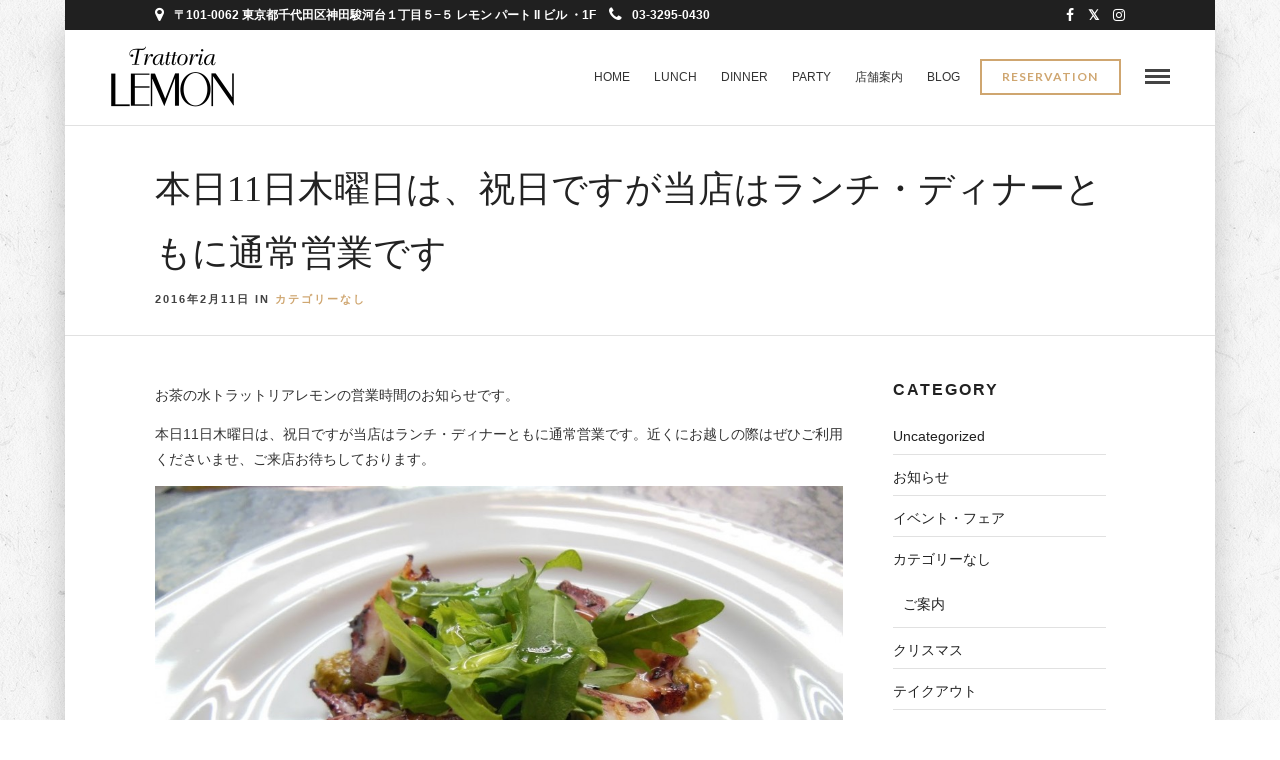

--- FILE ---
content_type: text/html; charset=UTF-8
request_url: https://trattorialemon.jp/2016/02/11/%E6%9C%AC%E6%97%A511%E6%97%A5%E6%9C%A8%E6%9B%9C%E6%97%A5%E3%81%AF%E3%80%81%E7%A5%9D%E6%97%A5%E3%81%A7%E3%81%99%E3%81%8C%E5%BD%93%E5%BA%97%E3%81%AF%E3%83%A9%E3%83%B3%E3%83%81%E3%83%BB%E3%83%87%E3%82%A3/
body_size: 14347
content:
<!DOCTYPE html>
<html lang="ja"
	prefix="og: https://ogp.me/ns#"   data-menu="classicmenu">
<head>
<meta charset="UTF-8" />

<meta name="viewport" content="width=device-width, initial-scale=1, maximum-scale=1" />

<meta name="format-detection" content="telephone=no">

<link rel="profile" href="http://gmpg.org/xfn/11" />
<link rel="pingback" href="https://trattorialemon.jp/xmlrpc.php" />


		<link rel="shortcut icon" href="https://trattorialemon.jp/wp-content/uploads/2017/08/favicon.ico" />
 

<title>本日11日木曜日は、祝日ですが当店はランチ・ディナーともに通常営業です | 御茶ノ水でおいしいワインとイタリア料理を トラットリアレモン</title>

		<!-- All in One SEO 4.1.4.5 -->
		<meta name="description" content="お茶の水トラットリアレモンの営業時間のお知らせです。 本日11日木曜日は、祝日で […]" />
		<meta name="robots" content="max-snippet:-1, max-image-preview:large, max-video-preview:-1" />
		<meta name="google-site-verification" content="NzFLIjWiY9jJENOEoQj8ov286WY2QLBXbd3b3XLLtA8" />
		<meta name="p:domain_verify" content="3083cd5111663ba36f2dcefcb8441698" />
		<link rel="canonical" href="https://trattorialemon.jp/2016/02/11/%e6%9c%ac%e6%97%a511%e6%97%a5%e6%9c%a8%e6%9b%9c%e6%97%a5%e3%81%af%e3%80%81%e7%a5%9d%e6%97%a5%e3%81%a7%e3%81%99%e3%81%8c%e5%bd%93%e5%ba%97%e3%81%af%e3%83%a9%e3%83%b3%e3%83%81%e3%83%bb%e3%83%87%e3%82%a3/" />

		<!-- Google tag (gtag.js) -->
<script async src="https://www.googletagmanager.com/gtag/js?id=G-GX3701NDDJ"></script>
<script>
 window.dataLayer = window.dataLayer || [];
 function gtag(){dataLayer.push(arguments);}
 gtag('js', new Date());

 gtag('config', 'G-GX3701NDDJ');
</script>         
		<meta property="og:locale" content="ja_JP" />
		<meta property="og:site_name" content="トラットリアレモン" />
		<meta property="og:type" content="article" />
		<meta property="og:title" content="本日11日木曜日は、祝日ですが当店はランチ・ディナーともに通常営業です | 御茶ノ水でおいしいワインとイタリア料理を トラットリアレモン" />
		<meta property="og:description" content="お茶の水トラットリアレモンの営業時間のお知らせです。 本日11日木曜日は、祝日で […]" />
		<meta property="og:url" content="https://trattorialemon.jp/2016/02/11/%e6%9c%ac%e6%97%a511%e6%97%a5%e6%9c%a8%e6%9b%9c%e6%97%a5%e3%81%af%e3%80%81%e7%a5%9d%e6%97%a5%e3%81%a7%e3%81%99%e3%81%8c%e5%bd%93%e5%ba%97%e3%81%af%e3%83%a9%e3%83%b3%e3%83%81%e3%83%bb%e3%83%87%e3%82%a3/" />
		<meta property="article:published_time" content="2016-02-10T23:07:21+00:00" />
		<meta property="article:modified_time" content="2016-02-10T23:07:21+00:00" />
		<meta name="twitter:card" content="summary" />
		<meta name="twitter:domain" content="trattorialemon.jp" />
		<meta name="twitter:title" content="本日11日木曜日は、祝日ですが当店はランチ・ディナーともに通常営業です | 御茶ノ水でおいしいワインとイタリア料理を トラットリアレモン" />
		<meta name="twitter:description" content="お茶の水トラットリアレモンの営業時間のお知らせです。 本日11日木曜日は、祝日で […]" />
		<meta name="google" content="nositelinkssearchbox" />
		<script type="application/ld+json" class="aioseo-schema">
			{"@context":"https:\/\/schema.org","@graph":[{"@type":"WebSite","@id":"https:\/\/trattorialemon.jp\/#website","url":"https:\/\/trattorialemon.jp\/","name":"\u5fa1\u8336\u30ce\u6c34\u3067\u304a\u3044\u3057\u3044\u30ef\u30a4\u30f3\u3068\u30a4\u30bf\u30ea\u30a2\u6599\u7406\u3092 \u30c8\u30e9\u30c3\u30c8\u30ea\u30a2\u30ec\u30e2\u30f3","inLanguage":"ja","publisher":{"@id":"https:\/\/trattorialemon.jp\/#organization"}},{"@type":"Organization","@id":"https:\/\/trattorialemon.jp\/#organization","name":"\u5fa1\u8336\u30ce\u6c34\u3067\u304a\u3044\u3057\u3044\u30ef\u30a4\u30f3\u3068\u30a4\u30bf\u30ea\u30a2\u6599\u7406\u3092 \u30c8\u30e9\u30c3\u30c8\u30ea\u30a2\u30ec\u30e2\u30f3","url":"https:\/\/trattorialemon.jp\/"},{"@type":"BreadcrumbList","@id":"https:\/\/trattorialemon.jp\/2016\/02\/11\/%e6%9c%ac%e6%97%a511%e6%97%a5%e6%9c%a8%e6%9b%9c%e6%97%a5%e3%81%af%e3%80%81%e7%a5%9d%e6%97%a5%e3%81%a7%e3%81%99%e3%81%8c%e5%bd%93%e5%ba%97%e3%81%af%e3%83%a9%e3%83%b3%e3%83%81%e3%83%bb%e3%83%87%e3%82%a3\/#breadcrumblist","itemListElement":[{"@type":"ListItem","@id":"https:\/\/trattorialemon.jp\/#listItem","position":1,"item":{"@type":"WebPage","@id":"https:\/\/trattorialemon.jp\/","name":"\u30db\u30fc\u30e0","description":"\u5fa1\u8336\u30ce\u6c34\u306b\u5927\u6b63\u6642\u4ee3\u3088\u308a\u7d9a\u304f\u753b\u6750\u5e97\u300c\u30ec\u30e2\u30f3\u753b\u7fe0\u300d\u306e\u55b6\u3080\u30a4\u30bf\u30ea\u30a2\u30f3\u30ec\u30b9\u30c8\u30e9\u30f3\u3067\u3059\u3002 \u65ec\u306e\u98df\u6750\u3092\u4f7f\u3063\u305f\u3001\u304a\u3059\u3059\u3081\u306e\u30d1\u30b9\u30bf\u3084\u304a\u8089\u30fb\u304a\u9b5a\u6599\u7406\u3092\u3054\u7528\u610f\u3057\u3066\u304a\u308a\u307e\u3059\u3002\u30a4\u30bf\u30ea\u30a2\u30ef\u30a4\u30f3\u3068\u662f\u975e\u3054\u4e00\u7dd2\u306b\u304a\u697d\u3057\u307f\u304f\u3060\u3055\u3044\u3002\u30e9\u30f3\u30c1\u30fb\u30c7\u30a3\u30ca\u30fc\u30fb\u30d0\u30fc\u30eb\u306e\u4ed6\u3001\u3054\u597d\u8a55 \u3044\u305f\u3060\u3044\u3066\u308b\u300c\u30b7\u30a7\u30d5\u30b9\u30da\u30b7\u30e3\u30eb\u30d7\u30e9\u30f3\uff08\u98f2\u307f\u653e\u984c\u4ed8\u304d\uff09\u300d\u306e\u3054\u4e88\u7d04\u3082\u627f\u3063\u3066\u304a\u308a\u307e\u3059\u3002","url":"https:\/\/trattorialemon.jp\/"},"nextItem":"https:\/\/trattorialemon.jp\/2016\/#listItem"},{"@type":"ListItem","@id":"https:\/\/trattorialemon.jp\/2016\/#listItem","position":2,"item":{"@type":"WebPage","@id":"https:\/\/trattorialemon.jp\/2016\/","name":"2016","url":"https:\/\/trattorialemon.jp\/2016\/"},"nextItem":"https:\/\/trattorialemon.jp\/2016\/02\/#listItem","previousItem":"https:\/\/trattorialemon.jp\/#listItem"},{"@type":"ListItem","@id":"https:\/\/trattorialemon.jp\/2016\/02\/#listItem","position":3,"item":{"@type":"WebPage","@id":"https:\/\/trattorialemon.jp\/2016\/02\/","name":"February","url":"https:\/\/trattorialemon.jp\/2016\/02\/"},"nextItem":"https:\/\/trattorialemon.jp\/2016\/02\/11\/#listItem","previousItem":"https:\/\/trattorialemon.jp\/2016\/#listItem"},{"@type":"ListItem","@id":"https:\/\/trattorialemon.jp\/2016\/02\/11\/#listItem","position":4,"item":{"@type":"WebPage","@id":"https:\/\/trattorialemon.jp\/2016\/02\/11\/","name":"10","url":"https:\/\/trattorialemon.jp\/2016\/02\/11\/"},"nextItem":"https:\/\/trattorialemon.jp\/2016\/02\/11\/%e6%9c%ac%e6%97%a511%e6%97%a5%e6%9c%a8%e6%9b%9c%e6%97%a5%e3%81%af%e3%80%81%e7%a5%9d%e6%97%a5%e3%81%a7%e3%81%99%e3%81%8c%e5%bd%93%e5%ba%97%e3%81%af%e3%83%a9%e3%83%b3%e3%83%81%e3%83%bb%e3%83%87%e3%82%a3\/#listItem","previousItem":"https:\/\/trattorialemon.jp\/2016\/02\/#listItem"},{"@type":"ListItem","@id":"https:\/\/trattorialemon.jp\/2016\/02\/11\/%e6%9c%ac%e6%97%a511%e6%97%a5%e6%9c%a8%e6%9b%9c%e6%97%a5%e3%81%af%e3%80%81%e7%a5%9d%e6%97%a5%e3%81%a7%e3%81%99%e3%81%8c%e5%bd%93%e5%ba%97%e3%81%af%e3%83%a9%e3%83%b3%e3%83%81%e3%83%bb%e3%83%87%e3%82%a3\/#listItem","position":5,"item":{"@type":"WebPage","@id":"https:\/\/trattorialemon.jp\/2016\/02\/11\/%e6%9c%ac%e6%97%a511%e6%97%a5%e6%9c%a8%e6%9b%9c%e6%97%a5%e3%81%af%e3%80%81%e7%a5%9d%e6%97%a5%e3%81%a7%e3%81%99%e3%81%8c%e5%bd%93%e5%ba%97%e3%81%af%e3%83%a9%e3%83%b3%e3%83%81%e3%83%bb%e3%83%87%e3%82%a3\/","name":"\u672c\u65e511\u65e5\u6728\u66dc\u65e5\u306f\u3001\u795d\u65e5\u3067\u3059\u304c\u5f53\u5e97\u306f\u30e9\u30f3\u30c1\u30fb\u30c7\u30a3\u30ca\u30fc\u3068\u3082\u306b\u901a\u5e38\u55b6\u696d\u3067\u3059","description":"\u304a\u8336\u306e\u6c34\u30c8\u30e9\u30c3\u30c8\u30ea\u30a2\u30ec\u30e2\u30f3\u306e\u55b6\u696d\u6642\u9593\u306e\u304a\u77e5\u3089\u305b\u3067\u3059\u3002 \u672c\u65e511\u65e5\u6728\u66dc\u65e5\u306f\u3001\u795d\u65e5\u3067 [\u2026]","url":"https:\/\/trattorialemon.jp\/2016\/02\/11\/%e6%9c%ac%e6%97%a511%e6%97%a5%e6%9c%a8%e6%9b%9c%e6%97%a5%e3%81%af%e3%80%81%e7%a5%9d%e6%97%a5%e3%81%a7%e3%81%99%e3%81%8c%e5%bd%93%e5%ba%97%e3%81%af%e3%83%a9%e3%83%b3%e3%83%81%e3%83%bb%e3%83%87%e3%82%a3\/"},"previousItem":"https:\/\/trattorialemon.jp\/2016\/02\/11\/#listItem"}]},{"@type":"Person","@id":"https:\/\/trattorialemon.jp\/author\/lemon\/#author","url":"https:\/\/trattorialemon.jp\/author\/lemon\/","name":"\u30c8\u30e9\u30c3\u30c8\u30ea\u30a2\u30ec\u30e2\u30f3","image":{"@type":"ImageObject","@id":"https:\/\/trattorialemon.jp\/2016\/02\/11\/%e6%9c%ac%e6%97%a511%e6%97%a5%e6%9c%a8%e6%9b%9c%e6%97%a5%e3%81%af%e3%80%81%e7%a5%9d%e6%97%a5%e3%81%a7%e3%81%99%e3%81%8c%e5%bd%93%e5%ba%97%e3%81%af%e3%83%a9%e3%83%b3%e3%83%81%e3%83%bb%e3%83%87%e3%82%a3\/#authorImage","url":"https:\/\/secure.gravatar.com\/avatar\/fe77e9a286d8fb329062e96c7dbeddc3?s=96&d=mm&r=g","width":96,"height":96,"caption":"\u30c8\u30e9\u30c3\u30c8\u30ea\u30a2\u30ec\u30e2\u30f3"}},{"@type":"WebPage","@id":"https:\/\/trattorialemon.jp\/2016\/02\/11\/%e6%9c%ac%e6%97%a511%e6%97%a5%e6%9c%a8%e6%9b%9c%e6%97%a5%e3%81%af%e3%80%81%e7%a5%9d%e6%97%a5%e3%81%a7%e3%81%99%e3%81%8c%e5%bd%93%e5%ba%97%e3%81%af%e3%83%a9%e3%83%b3%e3%83%81%e3%83%bb%e3%83%87%e3%82%a3\/#webpage","url":"https:\/\/trattorialemon.jp\/2016\/02\/11\/%e6%9c%ac%e6%97%a511%e6%97%a5%e6%9c%a8%e6%9b%9c%e6%97%a5%e3%81%af%e3%80%81%e7%a5%9d%e6%97%a5%e3%81%a7%e3%81%99%e3%81%8c%e5%bd%93%e5%ba%97%e3%81%af%e3%83%a9%e3%83%b3%e3%83%81%e3%83%bb%e3%83%87%e3%82%a3\/","name":"\u672c\u65e511\u65e5\u6728\u66dc\u65e5\u306f\u3001\u795d\u65e5\u3067\u3059\u304c\u5f53\u5e97\u306f\u30e9\u30f3\u30c1\u30fb\u30c7\u30a3\u30ca\u30fc\u3068\u3082\u306b\u901a\u5e38\u55b6\u696d\u3067\u3059 | \u5fa1\u8336\u30ce\u6c34\u3067\u304a\u3044\u3057\u3044\u30ef\u30a4\u30f3\u3068\u30a4\u30bf\u30ea\u30a2\u6599\u7406\u3092 \u30c8\u30e9\u30c3\u30c8\u30ea\u30a2\u30ec\u30e2\u30f3","description":"\u304a\u8336\u306e\u6c34\u30c8\u30e9\u30c3\u30c8\u30ea\u30a2\u30ec\u30e2\u30f3\u306e\u55b6\u696d\u6642\u9593\u306e\u304a\u77e5\u3089\u305b\u3067\u3059\u3002 \u672c\u65e511\u65e5\u6728\u66dc\u65e5\u306f\u3001\u795d\u65e5\u3067 [\u2026]","inLanguage":"ja","isPartOf":{"@id":"https:\/\/trattorialemon.jp\/#website"},"breadcrumb":{"@id":"https:\/\/trattorialemon.jp\/2016\/02\/11\/%e6%9c%ac%e6%97%a511%e6%97%a5%e6%9c%a8%e6%9b%9c%e6%97%a5%e3%81%af%e3%80%81%e7%a5%9d%e6%97%a5%e3%81%a7%e3%81%99%e3%81%8c%e5%bd%93%e5%ba%97%e3%81%af%e3%83%a9%e3%83%b3%e3%83%81%e3%83%bb%e3%83%87%e3%82%a3\/#breadcrumblist"},"author":"https:\/\/trattorialemon.jp\/author\/lemon\/#author","creator":"https:\/\/trattorialemon.jp\/author\/lemon\/#author","datePublished":"2016-02-10T23:07:21+09:00","dateModified":"2016-02-10T23:07:21+09:00"},{"@type":"Article","@id":"https:\/\/trattorialemon.jp\/2016\/02\/11\/%e6%9c%ac%e6%97%a511%e6%97%a5%e6%9c%a8%e6%9b%9c%e6%97%a5%e3%81%af%e3%80%81%e7%a5%9d%e6%97%a5%e3%81%a7%e3%81%99%e3%81%8c%e5%bd%93%e5%ba%97%e3%81%af%e3%83%a9%e3%83%b3%e3%83%81%e3%83%bb%e3%83%87%e3%82%a3\/#article","name":"\u672c\u65e511\u65e5\u6728\u66dc\u65e5\u306f\u3001\u795d\u65e5\u3067\u3059\u304c\u5f53\u5e97\u306f\u30e9\u30f3\u30c1\u30fb\u30c7\u30a3\u30ca\u30fc\u3068\u3082\u306b\u901a\u5e38\u55b6\u696d\u3067\u3059 | \u5fa1\u8336\u30ce\u6c34\u3067\u304a\u3044\u3057\u3044\u30ef\u30a4\u30f3\u3068\u30a4\u30bf\u30ea\u30a2\u6599\u7406\u3092 \u30c8\u30e9\u30c3\u30c8\u30ea\u30a2\u30ec\u30e2\u30f3","description":"\u304a\u8336\u306e\u6c34\u30c8\u30e9\u30c3\u30c8\u30ea\u30a2\u30ec\u30e2\u30f3\u306e\u55b6\u696d\u6642\u9593\u306e\u304a\u77e5\u3089\u305b\u3067\u3059\u3002 \u672c\u65e511\u65e5\u6728\u66dc\u65e5\u306f\u3001\u795d\u65e5\u3067 [\u2026]","inLanguage":"ja","headline":"\u672c\u65e511\u65e5\u6728\u66dc\u65e5\u306f\u3001\u795d\u65e5\u3067\u3059\u304c\u5f53\u5e97\u306f\u30e9\u30f3\u30c1\u30fb\u30c7\u30a3\u30ca\u30fc\u3068\u3082\u306b\u901a\u5e38\u55b6\u696d\u3067\u3059","author":{"@id":"https:\/\/trattorialemon.jp\/author\/lemon\/#author"},"publisher":{"@id":"https:\/\/trattorialemon.jp\/#organization"},"datePublished":"2016-02-10T23:07:21+09:00","dateModified":"2016-02-10T23:07:21+09:00","articleSection":"\u30ab\u30c6\u30b4\u30ea\u30fc\u306a\u3057","mainEntityOfPage":{"@id":"https:\/\/trattorialemon.jp\/2016\/02\/11\/%e6%9c%ac%e6%97%a511%e6%97%a5%e6%9c%a8%e6%9b%9c%e6%97%a5%e3%81%af%e3%80%81%e7%a5%9d%e6%97%a5%e3%81%a7%e3%81%99%e3%81%8c%e5%bd%93%e5%ba%97%e3%81%af%e3%83%a9%e3%83%b3%e3%83%81%e3%83%bb%e3%83%87%e3%82%a3\/#webpage"},"isPartOf":{"@id":"https:\/\/trattorialemon.jp\/2016\/02\/11\/%e6%9c%ac%e6%97%a511%e6%97%a5%e6%9c%a8%e6%9b%9c%e6%97%a5%e3%81%af%e3%80%81%e7%a5%9d%e6%97%a5%e3%81%a7%e3%81%99%e3%81%8c%e5%bd%93%e5%ba%97%e3%81%af%e3%83%a9%e3%83%b3%e3%83%81%e3%83%bb%e3%83%87%e3%82%a3\/#webpage"},"image":{"@type":"ImageObject","@id":"https:\/\/trattorialemon.jp\/#articleImage","url":"https:\/\/trattorialemon.jp\/wp-content\/uploads\/2015\/09\/006.jpg","width":1024,"height":768}}]}
		</script>
		<!-- All in One SEO -->

<link rel='dns-prefetch' href='//fonts.googleapis.com' />
<link rel='dns-prefetch' href='//s.w.org' />
<link rel="alternate" type="application/rss+xml" title="御茶ノ水でおいしいワインとイタリア料理を トラットリアレモン &raquo; フィード" href="https://trattorialemon.jp/feed/" />
<link rel="alternate" type="application/rss+xml" title="御茶ノ水でおいしいワインとイタリア料理を トラットリアレモン &raquo; コメントフィード" href="https://trattorialemon.jp/comments/feed/" />
<link rel="alternate" type="application/rss+xml" title="御茶ノ水でおいしいワインとイタリア料理を トラットリアレモン &raquo; 本日11日木曜日は、祝日ですが当店はランチ・ディナーともに通常営業です のコメントのフィード" href="https://trattorialemon.jp/2016/02/11/%e6%9c%ac%e6%97%a511%e6%97%a5%e6%9c%a8%e6%9b%9c%e6%97%a5%e3%81%af%e3%80%81%e7%a5%9d%e6%97%a5%e3%81%a7%e3%81%99%e3%81%8c%e5%bd%93%e5%ba%97%e3%81%af%e3%83%a9%e3%83%b3%e3%83%81%e3%83%bb%e3%83%87%e3%82%a3/feed/" />
		<script type="text/javascript">
			window._wpemojiSettings = {"baseUrl":"https:\/\/s.w.org\/images\/core\/emoji\/12.0.0-1\/72x72\/","ext":".png","svgUrl":"https:\/\/s.w.org\/images\/core\/emoji\/12.0.0-1\/svg\/","svgExt":".svg","source":{"concatemoji":"https:\/\/trattorialemon.jp\/wp-includes\/js\/wp-emoji-release.min.js"}};
			/*! This file is auto-generated */
			!function(e,a,t){var n,r,o,i=a.createElement("canvas"),p=i.getContext&&i.getContext("2d");function s(e,t){var a=String.fromCharCode;p.clearRect(0,0,i.width,i.height),p.fillText(a.apply(this,e),0,0);e=i.toDataURL();return p.clearRect(0,0,i.width,i.height),p.fillText(a.apply(this,t),0,0),e===i.toDataURL()}function c(e){var t=a.createElement("script");t.src=e,t.defer=t.type="text/javascript",a.getElementsByTagName("head")[0].appendChild(t)}for(o=Array("flag","emoji"),t.supports={everything:!0,everythingExceptFlag:!0},r=0;r<o.length;r++)t.supports[o[r]]=function(e){if(!p||!p.fillText)return!1;switch(p.textBaseline="top",p.font="600 32px Arial",e){case"flag":return s([127987,65039,8205,9895,65039],[127987,65039,8203,9895,65039])?!1:!s([55356,56826,55356,56819],[55356,56826,8203,55356,56819])&&!s([55356,57332,56128,56423,56128,56418,56128,56421,56128,56430,56128,56423,56128,56447],[55356,57332,8203,56128,56423,8203,56128,56418,8203,56128,56421,8203,56128,56430,8203,56128,56423,8203,56128,56447]);case"emoji":return!s([55357,56424,55356,57342,8205,55358,56605,8205,55357,56424,55356,57340],[55357,56424,55356,57342,8203,55358,56605,8203,55357,56424,55356,57340])}return!1}(o[r]),t.supports.everything=t.supports.everything&&t.supports[o[r]],"flag"!==o[r]&&(t.supports.everythingExceptFlag=t.supports.everythingExceptFlag&&t.supports[o[r]]);t.supports.everythingExceptFlag=t.supports.everythingExceptFlag&&!t.supports.flag,t.DOMReady=!1,t.readyCallback=function(){t.DOMReady=!0},t.supports.everything||(n=function(){t.readyCallback()},a.addEventListener?(a.addEventListener("DOMContentLoaded",n,!1),e.addEventListener("load",n,!1)):(e.attachEvent("onload",n),a.attachEvent("onreadystatechange",function(){"complete"===a.readyState&&t.readyCallback()})),(n=t.source||{}).concatemoji?c(n.concatemoji):n.wpemoji&&n.twemoji&&(c(n.twemoji),c(n.wpemoji)))}(window,document,window._wpemojiSettings);
		</script>
		<style type="text/css">
img.wp-smiley,
img.emoji {
	display: inline !important;
	border: none !important;
	box-shadow: none !important;
	height: 1em !important;
	width: 1em !important;
	margin: 0 .07em !important;
	vertical-align: -0.1em !important;
	background: none !important;
	padding: 0 !important;
}
</style>
	<link rel='stylesheet' id='wp-block-library-css'  href='https://trattorialemon.jp/wp-includes/css/dist/block-library/style.min.css' type='text/css' media='all' />
<link rel='stylesheet' id='rs-plugin-settings-css'  href='https://trattorialemon.jp/wp-content/plugins/revslider/public/assets/css/settings.css' type='text/css' media='all' />
<style id='rs-plugin-settings-inline-css' type='text/css'>
.tp-caption a{color:#ff7302;text-shadow:none;-webkit-transition:all 0.2s ease-out;-moz-transition:all 0.2s ease-out;-o-transition:all 0.2s ease-out;-ms-transition:all 0.2s ease-out}.tp-caption a:hover{color:#ffa902}
</style>
<link rel='stylesheet' id='reset-css-css'  href='https://trattorialemon.jp/wp-content/themes/grandrestaurant/css/reset.css' type='text/css' media='all' />
<link rel='stylesheet' id='wordpress-css-css'  href='https://trattorialemon.jp/wp-content/themes/grandrestaurant/css/wordpress.css' type='text/css' media='all' />
<link rel='stylesheet' id='animation.css-css'  href='https://trattorialemon.jp/wp-content/themes/grandrestaurant/css/animation.css' type='text/css' media='all' />
<link rel='stylesheet' id='magnific-popup-css'  href='https://trattorialemon.jp/wp-content/themes/grandrestaurant/css/magnific-popup.css' type='text/css' media='all' />
<link rel='stylesheet' id='jquery-ui-css-css'  href='https://trattorialemon.jp/wp-content/themes/grandrestaurant/css/jqueryui/custom.css' type='text/css' media='all' />
<link rel='stylesheet' id='mediaelement-css'  href='https://trattorialemon.jp/wp-includes/js/mediaelement/mediaelementplayer-legacy.min.css' type='text/css' media='all' />
<link rel='stylesheet' id='flexslider-css'  href='https://trattorialemon.jp/wp-content/themes/grandrestaurant/js/flexslider/flexslider.css' type='text/css' media='all' />
<link rel='stylesheet' id='tooltipster-css'  href='https://trattorialemon.jp/wp-content/themes/grandrestaurant/css/tooltipster.css' type='text/css' media='all' />
<link rel='stylesheet' id='odometer-theme-css'  href='https://trattorialemon.jp/wp-content/themes/grandrestaurant/css/odometer-theme-minimal.css' type='text/css' media='all' />
<link rel='stylesheet' id='hw-parallax.css-css'  href='https://trattorialemon.jp/wp-content/themes/grandrestaurant/css/hw-parallax.css' type='text/css' media='all' />
<link rel='stylesheet' id='screen.css-css'  href='https://trattorialemon.jp/wp-content/themes/grandrestaurant/css/screen.css' type='text/css' media='all' />
<link rel='stylesheet' id='fontawesome-css'  href='https://trattorialemon.jp/wp-content/themes/grandrestaurant/css/font-awesome.min.css' type='text/css' media='all' />
<link rel='stylesheet' id='tg_boxed-css'  href='https://trattorialemon.jp/wp-content/themes/grandrestaurant/css/tg_boxed.css' type='text/css' media='all' />
<link rel='stylesheet' id='child_theme-css'  href='https://trattorialemon.jp/wp-content/themes/grandrestaurant-child/style.css' type='text/css' media='all' />
<link rel='stylesheet' id='google_font_default-css'  href='https://fonts.googleapis.com/css?family=Playfair+Display%3A400%2C700%2C400italic&#038;subset=latin%2Ccyrillic-ext%2Cgreek-ext%2Ccyrillic' type='text/css' media='all' />
<link rel='stylesheet' id='google_font5-css'  href='https://fonts.googleapis.com/css?family=Lato%3A100%2C200%2C300%2C400%2C600%2C700%2C800%2C900%2C400italic&#038;subset=latin%2Ccyrillic-ext%2Cgreek-ext%2Ccyrillic' type='text/css' media='all' />
<link rel='stylesheet' id='google_font6-css'  href='https://fonts.googleapis.com/css?family=Kristi%3A100%2C200%2C300%2C400%2C600%2C700%2C800%2C900%2C400italic&#038;subset=latin%2Ccyrillic-ext%2Cgreek-ext%2Ccyrillic' type='text/css' media='all' />
<link rel='stylesheet' id='kirki_google_fonts-css'  href='//fonts.googleapis.com/css?family=Lato%3Aregular%2Citalic%2C700%2C%7CKristi%3Aregular%2C400%2C500%2C600%2C900%2C700&#038;subset=all' type='text/css' media='all' />
<link rel='stylesheet' id='kirki-styles-global-css'  href='https://trattorialemon.jp/wp-content/themes/grandrestaurant/modules/kirki/assets/css/kirki-styles.css' type='text/css' media='all' />
<link rel='stylesheet' id='responsive-css'  href='https://trattorialemon.jp/wp-content/themes/grandrestaurant/css/grid.css' type='text/css' media='all' />
<link rel='stylesheet' id='custom_css-css'  href='https://trattorialemon.jp/wp-content/themes/grandrestaurant/templates/custom-css.php' type='text/css' media='all' />
<script type='text/javascript' src='https://trattorialemon.jp/wp-includes/js/jquery/jquery.js'></script>
<script type='text/javascript' src='https://trattorialemon.jp/wp-includes/js/jquery/jquery-migrate.min.js'></script>
<script type='text/javascript' src='https://trattorialemon.jp/wp-content/plugins/revslider/public/assets/js/jquery.themepunch.tools.min.js'></script>
<script type='text/javascript' src='https://trattorialemon.jp/wp-content/plugins/revslider/public/assets/js/jquery.themepunch.revolution.min.js'></script>
<link rel='https://api.w.org/' href='https://trattorialemon.jp/wp-json/' />
<link rel="EditURI" type="application/rsd+xml" title="RSD" href="https://trattorialemon.jp/xmlrpc.php?rsd" />
<link rel="wlwmanifest" type="application/wlwmanifest+xml" href="https://trattorialemon.jp/wp-includes/wlwmanifest.xml" /> 
<link rel='prev' title='トラットリアレモンの営業時間変更のお知らせです' href='https://trattorialemon.jp/2016/02/04/%e3%83%88%e3%83%a9%e3%83%83%e3%83%88%e3%83%aa%e3%82%a2%e3%83%ac%e3%83%a2%e3%83%b3%e3%81%ae%e5%96%b6%e6%a5%ad%e6%99%82%e9%96%93%e5%a4%89%e6%9b%b4%e3%81%ae%e3%81%8a%e7%9f%a5%e3%82%89%e3%81%9b%e3%81%a7/' />
<link rel='next' title='◇2月≪期間限定≫で自家製ドルチェ3種盛りプレートをお作りいたします◇' href='https://trattorialemon.jp/2016/02/12/%e2%97%87%e3%83%88%e3%83%a9%e3%83%83%e3%83%88%e3%83%aa%e3%82%a2%e3%83%ac%e3%83%a2%e3%83%b3%e3%81%a7%e3%81%af2%e6%9c%88%e6%9c%9f%e9%96%93%e9%99%90%e5%ae%9a%e3%81%a7%e3%83%89%e3%83%ab%e3%83%81%e3%82%a73/' />
<meta name="generator" content="WordPress 5.4.18" />
<link rel='shortlink' href='https://trattorialemon.jp/?p=5749' />
<link rel="alternate" type="application/json+oembed" href="https://trattorialemon.jp/wp-json/oembed/1.0/embed?url=https%3A%2F%2Ftrattorialemon.jp%2F2016%2F02%2F11%2F%25e6%259c%25ac%25e6%2597%25a511%25e6%2597%25a5%25e6%259c%25a8%25e6%259b%259c%25e6%2597%25a5%25e3%2581%25af%25e3%2580%2581%25e7%25a5%259d%25e6%2597%25a5%25e3%2581%25a7%25e3%2581%2599%25e3%2581%258c%25e5%25bd%2593%25e5%25ba%2597%25e3%2581%25af%25e3%2583%25a9%25e3%2583%25b3%25e3%2583%2581%25e3%2583%25bb%25e3%2583%2587%25e3%2582%25a3%2F" />
<link rel="alternate" type="text/xml+oembed" href="https://trattorialemon.jp/wp-json/oembed/1.0/embed?url=https%3A%2F%2Ftrattorialemon.jp%2F2016%2F02%2F11%2F%25e6%259c%25ac%25e6%2597%25a511%25e6%2597%25a5%25e6%259c%25a8%25e6%259b%259c%25e6%2597%25a5%25e3%2581%25af%25e3%2580%2581%25e7%25a5%259d%25e6%2597%25a5%25e3%2581%25a7%25e3%2581%2599%25e3%2581%258c%25e5%25bd%2593%25e5%25ba%2597%25e3%2581%25af%25e3%2583%25a9%25e3%2583%25b3%25e3%2583%2581%25e3%2583%25bb%25e3%2583%2587%25e3%2582%25a3%2F&#038;format=xml" />
<style type="text/css">.broken_link, a.broken_link {
	text-decoration: line-through;
}</style><meta name="generator" content="Powered by Slider Revolution 5.4.5.1 - responsive, Mobile-Friendly Slider Plugin for WordPress with comfortable drag and drop interface." />
<script type="text/javascript">function setREVStartSize(e){
				try{ var i=jQuery(window).width(),t=9999,r=0,n=0,l=0,f=0,s=0,h=0;					
					if(e.responsiveLevels&&(jQuery.each(e.responsiveLevels,function(e,f){f>i&&(t=r=f,l=e),i>f&&f>r&&(r=f,n=e)}),t>r&&(l=n)),f=e.gridheight[l]||e.gridheight[0]||e.gridheight,s=e.gridwidth[l]||e.gridwidth[0]||e.gridwidth,h=i/s,h=h>1?1:h,f=Math.round(h*f),"fullscreen"==e.sliderLayout){var u=(e.c.width(),jQuery(window).height());if(void 0!=e.fullScreenOffsetContainer){var c=e.fullScreenOffsetContainer.split(",");if (c) jQuery.each(c,function(e,i){u=jQuery(i).length>0?u-jQuery(i).outerHeight(!0):u}),e.fullScreenOffset.split("%").length>1&&void 0!=e.fullScreenOffset&&e.fullScreenOffset.length>0?u-=jQuery(window).height()*parseInt(e.fullScreenOffset,0)/100:void 0!=e.fullScreenOffset&&e.fullScreenOffset.length>0&&(u-=parseInt(e.fullScreenOffset,0))}f=u}else void 0!=e.minHeight&&f<e.minHeight&&(f=e.minHeight);e.c.closest(".rev_slider_wrapper").css({height:f})					
				}catch(d){console.log("Failure at Presize of Slider:"+d)}
			};</script>
		<style type="text/css" id="wp-custom-css">
			/*
ここに独自の CSS を追加することができます。

詳しくは上のヘルプアイコンをクリックしてください。
*/

.menu_content_classic .menu_title, .menu_content_classic .menu_price {
    background: #fff;
}

.ppb_subtitle {
    font-size: 18px;
}

#tg_reservation {
    border-color: #cfa670;
    color: #cfa670;
    background: none !important;
}

ul.posts.blog .title a {
    font-weight: 500;
}

.post_header:not(.single) h5, body.single-post .post_header_title h1, #post_featured_slider li .slider_image .slide_post h2, #autocomplete li strong, .post_related strong, #footer ul.sidebar_widget .posts.blog li a, body.single-post #page_caption h1 {
    font-family: sans-serif;
    text-transform: none;
    font-weight: 500;
    letter-spacing: 0px;
}

.post_attribute, .comment_date {
    padding: 0;
    margin-top: 5px;
    font-size: 10px;
    font-family: inherit;
    color: #B7B7B0;
    font-weight: 700;
}

.post_info_comment {
    display: none;
}

.post_header h5 a, .post_header h6 a {
    font-family: serif;
}

body.single-post #page_caption h1{
    font-family: serif;
}

/*レスポンシブ時のメニューイメージのリサイズ*/
.menu_image img {
    width: 100% !important;
    height: 100% !important;
    object-fit: cover !important;
}
@media only screen and (max-width: 767px){
.menu_image img{
	width: 100% !important;
    height: 100% !important;
    object-fit: cover !important;
}
}

#menu_wrapper .nav ul li a, #menu_wrapper div .nav li > a {
    letter-spacing: 0px;
}		</style>
		</head>

<body class="post-template-default single single-post postid-5749 single-format-standard">

		<input type="hidden" id="pp_menu_layout" name="pp_menu_layout" value="classicmenu"/>
	<input type="hidden" id="pp_enable_right_click" name="pp_enable_right_click" value=""/>
	<input type="hidden" id="pp_enable_dragging" name="pp_enable_dragging" value="1"/>
	<input type="hidden" id="pp_image_path" name="pp_image_path" value="https://trattorialemon.jp/wp-content/themes/grandrestaurant/images/"/>
	<input type="hidden" id="pp_homepage_url" name="pp_homepage_url" value="https://trattorialemon.jp"/>
	<input type="hidden" id="pp_ajax_search" name="pp_ajax_search" value="1"/>
	<input type="hidden" id="pp_fixed_menu" name="pp_fixed_menu" value="1"/>
	<input type="hidden" id="pp_topbar" name="pp_topbar" value="1"/>
	<input type="hidden" id="post_client_column" name="post_client_column" value="4"/>
	<input type="hidden" id="pp_back" name="pp_back" value="Back"/>
	<input type="hidden" id="pp_page_title_img_blur" name="pp_page_title_img_blur" value="1"/>
	<input type="hidden" id="tg_project_filterable_link" name="tg_project_filterable_link" value=""/>
	
		<input type="hidden" id="pp_footer_style" name="pp_footer_style" value="4"/>
	
	<!-- Begin mobile menu -->
	<div class="mobile_menu_wrapper">
		<a id="close_mobile_menu" href="javascript:;"><i class="fa fa-close"></i></a>
		
		    	<form role="search" method="get" name="searchform" id="searchform" action="https://trattorialemon.jp/">
    	    <div>
    	    	<input type="text" value="" name="s" id="s" autocomplete="off" placeholder="Search..."/>
    	    	<button>
    	        	<i class="fa fa-search"></i>
    	        </button>
    	    </div>
    	    <div id="autocomplete"></div>
    	</form>
    	    	
    	    	
    	    	
	    <div class="menu-slide-side-menu-container"><ul id="mobile_main_menu" class="mobile_main_nav"><li id="menu-item-10098" class="menu-item menu-item-type-post_type menu-item-object-page menu-item-home menu-item-10098"><a href="https://trattorialemon.jp/">Home</a></li>
<li id="menu-item-10094" class="menu-item menu-item-type-post_type menu-item-object-page menu-item-10094"><a href="https://trattorialemon.jp/lunch/">LUNCH</a></li>
<li id="menu-item-10093" class="menu-item menu-item-type-post_type menu-item-object-page menu-item-10093"><a href="https://trattorialemon.jp/dinner/">DINNER</a></li>
<li id="menu-item-10091" class="menu-item menu-item-type-post_type menu-item-object-page menu-item-10091"><a href="https://trattorialemon.jp/private-party/">PARTY</a></li>
<li id="menu-item-10096" class="menu-item menu-item-type-post_type menu-item-object-page menu-item-10096"><a href="https://trattorialemon.jp/access/">店舗案内</a></li>
<li id="menu-item-10095" class="menu-item menu-item-type-post_type menu-item-object-page menu-item-10095"><a href="https://trattorialemon.jp/about-lemon/">レモンの歴史</a></li>
<li id="menu-item-10097" class="menu-item menu-item-type-post_type menu-item-object-page current_page_parent menu-item-10097"><a href="https://trattorialemon.jp/blog/">BLOG</a></li>
<li id="menu-item-10092" class="menu-item menu-item-type-post_type menu-item-object-page menu-item-10092"><a href="https://trattorialemon.jp/recruit1/">採用情報</a></li>
</ul></div>		
		<!-- Begin Reservation -->
				<a href="https://tabelog.com/tokyo/A1310/A131002/13000634/" id="tg_sidemenu_reservation" class="button custom_link">Reservation</a>
				<!-- End Reservation -->
		
		<!-- Begin side menu sidebar -->
		<div class="page_content_wrapper">
			<div class="sidebar_wrapper">
		        <div class="sidebar">
		        
		        	<div class="content">
		        
		        		<ul class="sidebar_widget">
		        		<li id="custom_cat_posts-11" class="widget Custom_Cat_Posts"><h2 class="widgettitle">営業案内</h2><ul class="posts blog "><li><strong class="title"><a href="https://trattorialemon.jp/2025/12/01/12recommendations/">１２月の山本シェフおすすめパスタとドルチェ</a></strong><div class="post_attribute">2025年12月1日</div></li><li><strong class="title"><a href="https://trattorialemon.jp/2025/11/28/lunch-time/">ランチタイム営業時間変更のお知らせです。</a></strong><div class="post_attribute">2025年11月28日</div></li><li><strong class="title"><a href="https://trattorialemon.jp/2025/08/12/closed/">8月夏季休業のお知らせです。</a></strong><div class="post_attribute">2025年8月12日</div></li></ul><br class="clear"/></li>
<li id="custom_recent_posts-12" class="widget Custom_Recent_Posts"><h2 class="widgettitle">Recent Posts</h2><ul class="posts blog withthumb "><li><div class="post_circle_thumb"><a href="https://trattorialemon.jp/2026/01/01/gennaio/"><img src="https://trattorialemon.jp/wp-content/uploads/2025/12/aeaf145c74d6e9e21a49d72c6c9a6692-480x280.jpg" alt="" /></a></div><a href="https://trattorialemon.jp/2026/01/01/gennaio/">１月の山本シェフおすすめパスタ</a><div class="post_attribute">2026年1月1日</div></li><li><div class="post_circle_thumb"><a href="https://trattorialemon.jp/2025/12/01/12recommendations/"><img src="https://trattorialemon.jp/wp-content/uploads/2025/11/IMG_5007-480x280.jpeg" alt="" /></a></div><a href="https://trattorialemon.jp/2025/12/01/12recommendations/">１２月の山本シェフおすすめパスタとドルチェ</a><div class="post_attribute">2025年12月1日</div></li><li><div class="post_circle_thumb"><a href="https://trattorialemon.jp/2025/11/28/lunch-time/"><img src="https://trattorialemon.jp/wp-content/uploads/2025/01/7A20999D-BBEE-456F-B0B4-A0F1894BFAB3-480x280.jpeg" alt="" /></a></div><a href="https://trattorialemon.jp/2025/11/28/lunch-time/">ランチタイム営業時間変更のお知らせです。</a><div class="post_attribute">2025年11月28日</div></li></ul></li>
<li id="custom_popular_posts-3" class="widget Custom_Popular_Posts"><h2 class="widgettitle">Popular Posts</h2><ul class="posts blog withthumb "><li><div class="post_circle_thumb"><a href="https://trattorialemon.jp/2021/01/19/%e5%96%ab%e8%8c%b6%e5%ba%97%e6%99%82%e4%bb%a3%e3%81%8b%e3%82%89%e5%a4%a7%e4%ba%ba%e6%b0%97%e3%83%87%e3%82%b6%e3%83%bc%e3%83%88%e3%80%81%e3%83%ac%e3%83%a2%e3%83%b3%e3%83%91%e3%82%a4%e5%be%a9%e5%88%bb/"><img src="https://trattorialemon.jp/wp-content/uploads/2021/01/17588D0B-42C8-4EF9-88C9-D3355D170F72-480x280.jpeg" alt="" /></a></div><a href="https://trattorialemon.jp/2021/01/19/%e5%96%ab%e8%8c%b6%e5%ba%97%e6%99%82%e4%bb%a3%e3%81%8b%e3%82%89%e5%a4%a7%e4%ba%ba%e6%b0%97%e3%83%87%e3%82%b6%e3%83%bc%e3%83%88%e3%80%81%e3%83%ac%e3%83%a2%e3%83%b3%e3%83%91%e3%82%a4%e5%be%a9%e5%88%bb/">喫茶店時代から大人気デザート、レモンパイ復刻しました！！</a><div class="post_attribute">2021年1月19日</div></li><li><div class="post_circle_thumb"><a href="https://trattorialemon.jp/2024/10/04/%e5%bf%98%e5%b9%b4%e4%bc%9a%e3%80%81%e6%96%b0%e5%b9%b4%e4%bc%9a%e3%81%ae%e5%be%a1%e4%ba%88%e7%b4%84%e6%89%bf%e3%82%8a%e3%81%be%e3%81%99%e3%80%82/"><img src="https://trattorialemon.jp/wp-content/uploads/2018/10/3b31471f166cc19e24d71806ee97d05a-480x280.jpg" alt="" /></a></div><a href="https://trattorialemon.jp/2024/10/04/%e5%bf%98%e5%b9%b4%e4%bc%9a%e3%80%81%e6%96%b0%e5%b9%b4%e4%bc%9a%e3%81%ae%e5%be%a1%e4%ba%88%e7%b4%84%e6%89%bf%e3%82%8a%e3%81%be%e3%81%99%e3%80%82/">忘年会、新年会の御予約承ります。</a><div class="post_attribute">2024年10月4日</div></li><li><div class="post_circle_thumb"><a href="https://trattorialemon.jp/2019/06/01/6gutu/"><img src="https://trattorialemon.jp/wp-content/uploads/2019/06/6c10b22c1993d9b359171ef75a89616c-480x280.jpg" alt="" /></a></div><a href="https://trattorialemon.jp/2019/06/01/6gutu/">6月の金沢シェフおすすめパスタ！</a><div class="post_attribute">2019年6月1日</div></li></ul></li>
		        		</ul>
		        	
		        	</div>
		    
		        </div>
			</div>
		</div>
		<!-- End side menu sidebar -->
	</div>
	<!-- End mobile menu -->

	<!-- Begin template wrapper -->
	<div id="wrapper" >
	
	
<div class="header_style_wrapper">

<!-- Begin top bar -->
<div class="above_top_bar">
    <div class="page_content_wrapper">
    	
    <div class="social_wrapper">
    <ul>
    	    	<li class="facebook"><a target="_blank" href="https://www.facebook.com/trattorialemon"><i class="fa fa-facebook"></i></a></li>
    	    	    	<li class="twitter"><a target="_blank" href="http://twitter.com/trattorialemon"><i class="fa fa-twitter"></i></a></li>
    	    	    	    	    	    	    	    	    	                <li class="instagram"><a target="_blank" title="Instagram" href="http://instagram.com/trattorialemon"><i class="fa fa-instagram"></i></a></li>
                        		    </ul>
</div>	    <div class="extend_top_contact_info top_contact_info">
	    		    	    <span id="top_contact_address"><i class="fa fa-map-marker"></i>〒101-0062 東京都千代田区神田駿河台１丁目５−５ レモン パート II ビル ・1F</span>
	    		    		    		    	    <span id="top_contact_number"><a href="tel:03-3295-0430"><i class="fa fa-phone"></i>03-3295-0430</a></span>
	    		    </div>
    </div>
</div>
<!-- End top bar -->

<div class="top_bar  ">

    <div id="menu_wrapper">
    	
    	<!-- Begin logo -->
    	    	<div id="logo_normal" class="logo_container">
    		<div class="logo_align">
	    	    <a id="custom_logo" class="logo_wrapper default" href="https://trattorialemon.jp">
	    	    						<img src="https://trattorialemon.jp/wp-content/uploads/2017/08/logo-72-250.png" alt="御茶ノ水でおいしいワインとイタリア料理を トラットリアレモン" width="125" height="64" style="width:125px;height:64px;"/>
						    	    </a>
    		</div>
    	</div>
    	    	
    	    	<div id="logo_transparent" class="logo_container">
    		<div class="logo_align">
	    	    <a id="custom_logo_transparent" class="logo_wrapper hidden" href="https://trattorialemon.jp">
	    	    						<img src="https://trattorialemon.jp/wp-content/uploads/2017/08/logo-white-72-250.png" alt="御茶ノ水でおいしいワインとイタリア料理を トラットリアレモン" width="125" height="59" style="width:125px;height:59px;"/>
						    	    </a>
    		</div>
    	</div>
    	    	<!-- End logo -->
    	
    	<!-- Begin side menu button -->
        <div class="menu_buttons_container">
	        <div class="menu_buttons_content">
	        	<!-- Begin Reservation -->
		    			    	<a href="https://tabelog.com/tokyo/A1310/A131002/13000634/" id="tg_reservation" class="button custom_link">Reservation</a>
		    			    	<!-- End Reservation -->
		    	
		    		        
		        <!-- Begin side menu -->
		    	<a href="javascript:;" id="mobile_nav_icon"></a>
		    	<!-- End side menu -->
		    	
		    </div>
	    </div>
    	<!-- End side menu button -->
    	
        <!-- Begin main nav -->
        <div id="nav_wrapper">
        	<div class="nav_wrapper_inner">
        		<div id="menu_border_wrapper">
        			<div class="menu-main-menu-container"><ul id="main_menu" class="nav"><li id="menu-item-3978" class="menu-item menu-item-type-post_type menu-item-object-page menu-item-home menu-item-3978"><a href="https://trattorialemon.jp/">Home</a></li>
<li id="menu-item-3982" class="menu-item menu-item-type-post_type menu-item-object-page menu-item-3982"><a href="https://trattorialemon.jp/lunch/">LUNCH</a></li>
<li id="menu-item-3981" class="menu-item menu-item-type-post_type menu-item-object-page menu-item-3981"><a href="https://trattorialemon.jp/dinner/">DINNER</a></li>
<li id="menu-item-3979" class="menu-item menu-item-type-post_type menu-item-object-page menu-item-3979"><a href="https://trattorialemon.jp/private-party/">PARTY</a></li>
<li id="menu-item-3984" class="menu-item menu-item-type-post_type menu-item-object-page menu-item-3984"><a href="https://trattorialemon.jp/access/">店舗案内</a></li>
<li id="menu-item-3985" class="menu-item menu-item-type-post_type menu-item-object-page current_page_parent menu-item-3985"><a href="https://trattorialemon.jp/blog/">BLOG</a></li>
</ul></div>        		</div>
        	</div>
        </div>
        <!-- End main nav -->

        </div>
    </div>
</div>

	
	<div id="page_caption" class=" withtopbar">

			
	<div class="page_title_wrapper" >
		<div class="page_title_inner">
			<h1 >本日11日木曜日は、祝日ですが当店はランチ・ディナーともに通常営業です</h1>
		    <div class="post_detail">
		    	2016年2月11日								    In								    	<a href="https://trattorialemon.jp/category/%e3%82%ab%e3%83%86%e3%82%b4%e3%83%aa%e3%83%bc%e3%81%aa%e3%81%97/">カテゴリーなし</a>
						    </div>
		</div>
				<br class="clear"/>
			</div>
</div>

<!-- Begin content -->
<div id="page_content_wrapper" class="">    
    <div class="inner">

    	<!-- Begin main content -->
    	<div class="inner_wrapper">

    		<div class="sidebar_content">
					
						
<!-- Begin each blog post -->
<div id="post-5749" class="post-5749 post type-post status-publish format-standard hentry category-1">

	<div class="post_wrapper">
	    
	    <div class="post_content_wrapper">
	    
	    			    
		    				    <div class="post_header">
				    					    
				    <p>お茶の水トラットリアレモンの営業時間のお知らせです。</p>
<p>本日11日木曜日は、祝日ですが当店はランチ・ディナーともに通常営業です。近くにお越しの際はぜひご利用くださいませ、ご来店お待ちしております。</p>
<p><a href="https://trattorialemon.jp/wp-content/uploads/2015/09/006.jpg" rel="attachment wp-att-4930"><img class="aligncenter size-large wp-image-4930" src="https://trattorialemon.jp/wp-content/uploads/2015/09/006-1020x765.jpg" alt="006" width="1020" height="765" /></a></p>
<p style="text-align: center;">ディナー料理  通常のメニューに載ってないボードメニュー“ヤリイカのグリル（トラーパニソース）”です</p>
<p style="text-align: center;"><span style="color: #ff6600;"><a style="color: #ff6600;" href="https://trattorialemon.jp/access/"><strong>トラットリアレモン営業時間♫♩</strong></a>『ランチ＊15：00ラストオーダー///ディナー＊21：00ラストオーダー』</span></p>
				    
			    </div>
		    			<br class="clear"/>
			
						
			<br class="clear"/>
			
						
	    </div>
	    
	</div>

</div>
<!-- End each blog post -->

<br class="clear"/><br/><br/><br/><hr/>
<div class="fullwidth_comment_wrapper sidebar">
	  




 

<div id="respond">
    	<div id="respond" class="comment-respond">
		<h3 id="reply-title" class="comment-reply-title">コメントを残す <small><a rel="nofollow" id="cancel-comment-reply-link" href="/2016/02/11/%E6%9C%AC%E6%97%A511%E6%97%A5%E6%9C%A8%E6%9B%9C%E6%97%A5%E3%81%AF%E3%80%81%E7%A5%9D%E6%97%A5%E3%81%A7%E3%81%99%E3%81%8C%E5%BD%93%E5%BA%97%E3%81%AF%E3%83%A9%E3%83%B3%E3%83%81%E3%83%BB%E3%83%87%E3%82%A3/#respond" style="display:none;">コメントをキャンセル</a></small></h3><form action="https://trattorialemon.jp/wp-comments-post.php" method="post" id="commentform" class="comment-form"><p class="comment-notes"><span id="email-notes">メールアドレスが公開されることはありません。</span> <span class="required">*</span> が付いている欄は必須項目です</p><p class="comment-form-comment"><label for="comment">コメント</label> <textarea id="comment" name="comment" cols="45" rows="8" maxlength="65525" required="required"></textarea></p><p class="comment-form-author"><label for="author">名前 <span class="required">*</span></label> <input placeholder="Name" id="author" name="author" type="text" value="" size="30" maxlength="245" required='required' /></p>
<p class="comment-form-email"><label for="email">メール <span class="required">*</span></label> <input type="email" placeholder="Email"  id="email" name="email" value="" size="30" maxlength="100" aria-describedby="email-notes" required='required' /></p>
<p class="comment-form-url"><label for="url">サイト</label> <input placeholder="Website" id="url" name="url" type="url" value="" size="30" maxlength="200" /></p>
<p class="comment-form-cookies-consent"><input id="wp-comment-cookies-consent" name="wp-comment-cookies-consent" type="checkbox" value="yes" /> <label for="wp-comment-cookies-consent">次回のコメントで使用するためブラウザーに自分の名前、メールアドレス、サイトを保存する。</label></p>
<p><img src="https://trattorialemon.jp/wp-content/plugins/siteguard/really-simple-captcha/tmp/1841307914.png" alt="CAPTCHA"></p><p><label for="siteguard_captcha">上に表示された文字を入力してください。</label><br /><input type="text" name="siteguard_captcha" id="siteguard_captcha" class="input" value="" size="10" aria-required="true" /><input type="hidden" name="siteguard_captcha_prefix" id="siteguard_captcha_prefix" value="1841307914" /></p><p class="form-submit"><input name="submit" type="submit" id="submit" class="submit" value="コメントを送信" /> <input type='hidden' name='comment_post_ID' value='5749' id='comment_post_ID' />
<input type='hidden' name='comment_parent' id='comment_parent' value='0' />
</p><p style="display: none;"><input type="hidden" id="akismet_comment_nonce" name="akismet_comment_nonce" value="ea39e01699" /></p><p style="display: none !important;"><label>&#916;<textarea name="ak_hp_textarea" cols="45" rows="8" maxlength="100"></textarea></label><input type="hidden" id="ak_js" name="ak_js" value="37"/><script>document.getElementById( "ak_js" ).setAttribute( "value", ( new Date() ).getTime() );</script></p></form>	</div><!-- #respond -->
	</div>
			
 </div>

						
    	</div>

    		<div class="sidebar_wrapper">
    		
    			<div class="sidebar_top"></div>
    		
    			<div class="sidebar">
    			
    				<div class="content">

    							    	    		<ul class="sidebar_widget">
		    	    		<li id="categories-2" class="widget widget_categories"><h2 class="widgettitle">CATEGORY</h2>
		<ul>
				<li class="cat-item cat-item-78"><a href="https://trattorialemon.jp/category/uncategorized/">Uncategorized</a>
</li>
	<li class="cat-item cat-item-94"><a href="https://trattorialemon.jp/category/%e3%81%8a%e7%9f%a5%e3%82%89%e3%81%9b/">お知らせ</a>
</li>
	<li class="cat-item cat-item-61"><a href="https://trattorialemon.jp/category/event/" title="イベントやフェアの紹介">イベント・フェア</a>
</li>
	<li class="cat-item cat-item-1"><a href="https://trattorialemon.jp/category/%e3%82%ab%e3%83%86%e3%82%b4%e3%83%aa%e3%83%bc%e3%81%aa%e3%81%97/">カテゴリーなし</a>
<ul class='children'>
	<li class="cat-item cat-item-125"><a href="https://trattorialemon.jp/category/%e3%82%ab%e3%83%86%e3%82%b4%e3%83%aa%e3%83%bc%e3%81%aa%e3%81%97/%e3%81%94%e6%a1%88%e5%86%85/">ご案内</a>
</li>
</ul>
</li>
	<li class="cat-item cat-item-95"><a href="https://trattorialemon.jp/category/%e3%82%af%e3%83%aa%e3%82%b9%e3%83%9e%e3%82%b9/">クリスマス</a>
</li>
	<li class="cat-item cat-item-99"><a href="https://trattorialemon.jp/category/%e3%83%86%e3%82%a4%e3%82%af%e3%82%a2%e3%82%a6%e3%83%88/">テイクアウト</a>
</li>
	<li class="cat-item cat-item-79"><a href="https://trattorialemon.jp/category/%e3%83%87%e3%82%a3%e3%83%8a%e3%83%bc/">ディナー</a>
</li>
	<li class="cat-item cat-item-111"><a href="https://trattorialemon.jp/category/%e3%83%87%e3%83%aa%e3%83%90%e3%83%aa%e3%83%bc/">デリバリー</a>
</li>
	<li class="cat-item cat-item-98"><a href="https://trattorialemon.jp/category/%e3%83%89%e3%83%ab%e3%83%81%e3%82%a7/">ドルチェ</a>
</li>
	<li class="cat-item cat-item-71"><a href="https://trattorialemon.jp/category/%e3%83%90%e3%83%bc%e3%83%ab/">バール</a>
</li>
	<li class="cat-item cat-item-100"><a href="https://trattorialemon.jp/category/%e3%83%91%e3%82%b9%e3%82%bf/">パスタ</a>
</li>
	<li class="cat-item cat-item-75"><a href="https://trattorialemon.jp/category/%e3%83%91%e3%83%bc%e3%83%86%e3%82%a3/">パーティ</a>
</li>
	<li class="cat-item cat-item-62"><a href="https://trattorialemon.jp/category/media/" title="メディア出演の告知">メディア</a>
</li>
	<li class="cat-item cat-item-59"><a href="https://trattorialemon.jp/category/menu/" title="メニュー関係の投稿">メニュー</a>
</li>
	<li class="cat-item cat-item-77"><a href="https://trattorialemon.jp/category/%e3%83%a9%e3%83%b3%e3%83%81/">ランチ</a>
</li>
	<li class="cat-item cat-item-63"><a href="https://trattorialemon.jp/category/%e3%83%aa%e3%82%af%e3%83%ab%e3%83%bc%e3%83%88/">リクルート</a>
</li>
	<li class="cat-item cat-item-76"><a href="https://trattorialemon.jp/category/%e3%83%af%e3%82%a4%e3%83%b3/">ワイン</a>
</li>
	<li class="cat-item cat-item-136"><a href="https://trattorialemon.jp/category/%e4%bb%8a%e6%9c%88%e3%81%ae%e3%81%8a%e3%81%99%e3%81%99%e3%82%81/">今月のおすすめ</a>
</li>
	<li class="cat-item cat-item-60"><a href="https://trattorialemon.jp/category/%e5%96%b6%e6%a5%ad%e6%a1%88%e5%86%85/" title="営業日関係の投稿">営業案内</a>
</li>
	<li class="cat-item cat-item-135"><a href="https://trattorialemon.jp/category/%e5%b9%b4%e6%9c%ab%e5%b9%b4%e5%a7%8b%e3%81%ae%e3%81%8a%e7%9f%a5%e3%82%89%e3%81%9b/">年末年始のお知らせ</a>
</li>
	<li class="cat-item cat-item-133"><a href="https://trattorialemon.jp/category/%e6%84%9f%e6%9f%93%e5%af%be%e7%ad%96/">感染対策</a>
</li>
	<li class="cat-item cat-item-145"><a href="https://trattorialemon.jp/category/%e6%97%a5%e3%80%85%e3%81%ae%e3%81%93%e3%81%a8/">日々のこと</a>
</li>
	<li class="cat-item cat-item-144"><a href="https://trattorialemon.jp/category/%e9%a3%9f%e6%9d%90/">食材</a>
</li>
		</ul>
			</li>
<li id="custom_recent_posts-10" class="widget Custom_Recent_Posts"><h2 class="widgettitle">Recent Posts</h2><ul class="posts blog withthumb "><li><div class="post_circle_thumb"><a href="https://trattorialemon.jp/2026/01/01/gennaio/"><img src="https://trattorialemon.jp/wp-content/uploads/2025/12/aeaf145c74d6e9e21a49d72c6c9a6692-480x280.jpg" alt="" /></a></div><a href="https://trattorialemon.jp/2026/01/01/gennaio/">１月の山本シェフおすすめパスタ</a><div class="post_attribute">2026年1月1日</div></li><li><div class="post_circle_thumb"><a href="https://trattorialemon.jp/2025/12/01/12recommendations/"><img src="https://trattorialemon.jp/wp-content/uploads/2025/11/IMG_5007-480x280.jpeg" alt="" /></a></div><a href="https://trattorialemon.jp/2025/12/01/12recommendations/">１２月の山本シェフおすすめパスタとドルチェ</a><div class="post_attribute">2025年12月1日</div></li><li><div class="post_circle_thumb"><a href="https://trattorialemon.jp/2025/11/28/lunch-time/"><img src="https://trattorialemon.jp/wp-content/uploads/2025/01/7A20999D-BBEE-456F-B0B4-A0F1894BFAB3-480x280.jpeg" alt="" /></a></div><a href="https://trattorialemon.jp/2025/11/28/lunch-time/">ランチタイム営業時間変更のお知らせです。</a><div class="post_attribute">2025年11月28日</div></li></ul></li>
<li id="custom_popular_posts-5" class="widget Custom_Popular_Posts"><h2 class="widgettitle">Popular Posts</h2><ul class="posts blog withthumb "><li><div class="post_circle_thumb"><a href="https://trattorialemon.jp/2021/01/19/%e5%96%ab%e8%8c%b6%e5%ba%97%e6%99%82%e4%bb%a3%e3%81%8b%e3%82%89%e5%a4%a7%e4%ba%ba%e6%b0%97%e3%83%87%e3%82%b6%e3%83%bc%e3%83%88%e3%80%81%e3%83%ac%e3%83%a2%e3%83%b3%e3%83%91%e3%82%a4%e5%be%a9%e5%88%bb/"><img src="https://trattorialemon.jp/wp-content/uploads/2021/01/17588D0B-42C8-4EF9-88C9-D3355D170F72-480x280.jpeg" alt="" /></a></div><a href="https://trattorialemon.jp/2021/01/19/%e5%96%ab%e8%8c%b6%e5%ba%97%e6%99%82%e4%bb%a3%e3%81%8b%e3%82%89%e5%a4%a7%e4%ba%ba%e6%b0%97%e3%83%87%e3%82%b6%e3%83%bc%e3%83%88%e3%80%81%e3%83%ac%e3%83%a2%e3%83%b3%e3%83%91%e3%82%a4%e5%be%a9%e5%88%bb/">喫茶店時代から大人気デザート、レモンパイ復刻しました！！</a><div class="post_attribute">2021年1月19日</div></li><li><div class="post_circle_thumb"><a href="https://trattorialemon.jp/2024/10/04/%e5%bf%98%e5%b9%b4%e4%bc%9a%e3%80%81%e6%96%b0%e5%b9%b4%e4%bc%9a%e3%81%ae%e5%be%a1%e4%ba%88%e7%b4%84%e6%89%bf%e3%82%8a%e3%81%be%e3%81%99%e3%80%82/"><img src="https://trattorialemon.jp/wp-content/uploads/2018/10/3b31471f166cc19e24d71806ee97d05a-480x280.jpg" alt="" /></a></div><a href="https://trattorialemon.jp/2024/10/04/%e5%bf%98%e5%b9%b4%e4%bc%9a%e3%80%81%e6%96%b0%e5%b9%b4%e4%bc%9a%e3%81%ae%e5%be%a1%e4%ba%88%e7%b4%84%e6%89%bf%e3%82%8a%e3%81%be%e3%81%99%e3%80%82/">忘年会、新年会の御予約承ります。</a><div class="post_attribute">2024年10月4日</div></li><li><div class="post_circle_thumb"><a href="https://trattorialemon.jp/2019/06/01/6gutu/"><img src="https://trattorialemon.jp/wp-content/uploads/2019/06/6c10b22c1993d9b359171ef75a89616c-480x280.jpg" alt="" /></a></div><a href="https://trattorialemon.jp/2019/06/01/6gutu/">6月の金沢シェフおすすめパスタ！</a><div class="post_attribute">2019年6月1日</div></li></ul></li>
<li id="archives-2" class="widget widget_archive"><h2 class="widgettitle">ARCHIVE</h2>
		<label class="screen-reader-text" for="archives-dropdown-2">ARCHIVE</label>
		<select id="archives-dropdown-2" name="archive-dropdown">
			
			<option value="">月を選択</option>
				<option value='https://trattorialemon.jp/2026/01/'> 2026年1月 </option>
	<option value='https://trattorialemon.jp/2025/12/'> 2025年12月 </option>
	<option value='https://trattorialemon.jp/2025/11/'> 2025年11月 </option>
	<option value='https://trattorialemon.jp/2025/10/'> 2025年10月 </option>
	<option value='https://trattorialemon.jp/2025/09/'> 2025年9月 </option>
	<option value='https://trattorialemon.jp/2025/08/'> 2025年8月 </option>
	<option value='https://trattorialemon.jp/2025/07/'> 2025年7月 </option>
	<option value='https://trattorialemon.jp/2025/06/'> 2025年6月 </option>
	<option value='https://trattorialemon.jp/2025/05/'> 2025年5月 </option>
	<option value='https://trattorialemon.jp/2025/04/'> 2025年4月 </option>
	<option value='https://trattorialemon.jp/2025/03/'> 2025年3月 </option>
	<option value='https://trattorialemon.jp/2025/02/'> 2025年2月 </option>
	<option value='https://trattorialemon.jp/2025/01/'> 2025年1月 </option>
	<option value='https://trattorialemon.jp/2024/12/'> 2024年12月 </option>
	<option value='https://trattorialemon.jp/2024/11/'> 2024年11月 </option>
	<option value='https://trattorialemon.jp/2024/10/'> 2024年10月 </option>
	<option value='https://trattorialemon.jp/2024/09/'> 2024年9月 </option>
	<option value='https://trattorialemon.jp/2024/08/'> 2024年8月 </option>
	<option value='https://trattorialemon.jp/2024/07/'> 2024年7月 </option>
	<option value='https://trattorialemon.jp/2024/06/'> 2024年6月 </option>
	<option value='https://trattorialemon.jp/2024/05/'> 2024年5月 </option>
	<option value='https://trattorialemon.jp/2024/04/'> 2024年4月 </option>
	<option value='https://trattorialemon.jp/2024/03/'> 2024年3月 </option>
	<option value='https://trattorialemon.jp/2024/02/'> 2024年2月 </option>
	<option value='https://trattorialemon.jp/2024/01/'> 2024年1月 </option>
	<option value='https://trattorialemon.jp/2023/12/'> 2023年12月 </option>
	<option value='https://trattorialemon.jp/2023/11/'> 2023年11月 </option>
	<option value='https://trattorialemon.jp/2023/10/'> 2023年10月 </option>
	<option value='https://trattorialemon.jp/2023/09/'> 2023年9月 </option>
	<option value='https://trattorialemon.jp/2023/08/'> 2023年8月 </option>
	<option value='https://trattorialemon.jp/2023/07/'> 2023年7月 </option>
	<option value='https://trattorialemon.jp/2023/06/'> 2023年6月 </option>
	<option value='https://trattorialemon.jp/2023/05/'> 2023年5月 </option>
	<option value='https://trattorialemon.jp/2023/04/'> 2023年4月 </option>
	<option value='https://trattorialemon.jp/2023/03/'> 2023年3月 </option>
	<option value='https://trattorialemon.jp/2023/02/'> 2023年2月 </option>
	<option value='https://trattorialemon.jp/2023/01/'> 2023年1月 </option>
	<option value='https://trattorialemon.jp/2022/12/'> 2022年12月 </option>
	<option value='https://trattorialemon.jp/2022/11/'> 2022年11月 </option>
	<option value='https://trattorialemon.jp/2022/10/'> 2022年10月 </option>
	<option value='https://trattorialemon.jp/2022/09/'> 2022年9月 </option>
	<option value='https://trattorialemon.jp/2022/08/'> 2022年8月 </option>
	<option value='https://trattorialemon.jp/2022/07/'> 2022年7月 </option>
	<option value='https://trattorialemon.jp/2022/06/'> 2022年6月 </option>
	<option value='https://trattorialemon.jp/2022/05/'> 2022年5月 </option>
	<option value='https://trattorialemon.jp/2022/04/'> 2022年4月 </option>
	<option value='https://trattorialemon.jp/2022/03/'> 2022年3月 </option>
	<option value='https://trattorialemon.jp/2022/02/'> 2022年2月 </option>
	<option value='https://trattorialemon.jp/2022/01/'> 2022年1月 </option>
	<option value='https://trattorialemon.jp/2021/12/'> 2021年12月 </option>
	<option value='https://trattorialemon.jp/2021/11/'> 2021年11月 </option>
	<option value='https://trattorialemon.jp/2021/10/'> 2021年10月 </option>
	<option value='https://trattorialemon.jp/2021/09/'> 2021年9月 </option>
	<option value='https://trattorialemon.jp/2021/08/'> 2021年8月 </option>
	<option value='https://trattorialemon.jp/2021/07/'> 2021年7月 </option>
	<option value='https://trattorialemon.jp/2021/06/'> 2021年6月 </option>
	<option value='https://trattorialemon.jp/2021/05/'> 2021年5月 </option>
	<option value='https://trattorialemon.jp/2021/04/'> 2021年4月 </option>
	<option value='https://trattorialemon.jp/2021/03/'> 2021年3月 </option>
	<option value='https://trattorialemon.jp/2021/02/'> 2021年2月 </option>
	<option value='https://trattorialemon.jp/2021/01/'> 2021年1月 </option>
	<option value='https://trattorialemon.jp/2020/12/'> 2020年12月 </option>
	<option value='https://trattorialemon.jp/2020/11/'> 2020年11月 </option>
	<option value='https://trattorialemon.jp/2020/10/'> 2020年10月 </option>
	<option value='https://trattorialemon.jp/2020/09/'> 2020年9月 </option>
	<option value='https://trattorialemon.jp/2020/08/'> 2020年8月 </option>
	<option value='https://trattorialemon.jp/2020/07/'> 2020年7月 </option>
	<option value='https://trattorialemon.jp/2020/06/'> 2020年6月 </option>
	<option value='https://trattorialemon.jp/2020/05/'> 2020年5月 </option>
	<option value='https://trattorialemon.jp/2020/04/'> 2020年4月 </option>
	<option value='https://trattorialemon.jp/2020/03/'> 2020年3月 </option>
	<option value='https://trattorialemon.jp/2020/02/'> 2020年2月 </option>
	<option value='https://trattorialemon.jp/2020/01/'> 2020年1月 </option>
	<option value='https://trattorialemon.jp/2019/12/'> 2019年12月 </option>
	<option value='https://trattorialemon.jp/2019/11/'> 2019年11月 </option>
	<option value='https://trattorialemon.jp/2019/10/'> 2019年10月 </option>
	<option value='https://trattorialemon.jp/2019/09/'> 2019年9月 </option>
	<option value='https://trattorialemon.jp/2019/08/'> 2019年8月 </option>
	<option value='https://trattorialemon.jp/2019/07/'> 2019年7月 </option>
	<option value='https://trattorialemon.jp/2019/06/'> 2019年6月 </option>
	<option value='https://trattorialemon.jp/2019/05/'> 2019年5月 </option>
	<option value='https://trattorialemon.jp/2019/04/'> 2019年4月 </option>
	<option value='https://trattorialemon.jp/2019/03/'> 2019年3月 </option>
	<option value='https://trattorialemon.jp/2019/02/'> 2019年2月 </option>
	<option value='https://trattorialemon.jp/2019/01/'> 2019年1月 </option>
	<option value='https://trattorialemon.jp/2018/12/'> 2018年12月 </option>
	<option value='https://trattorialemon.jp/2018/11/'> 2018年11月 </option>
	<option value='https://trattorialemon.jp/2018/10/'> 2018年10月 </option>
	<option value='https://trattorialemon.jp/2018/09/'> 2018年9月 </option>
	<option value='https://trattorialemon.jp/2018/08/'> 2018年8月 </option>
	<option value='https://trattorialemon.jp/2018/07/'> 2018年7月 </option>
	<option value='https://trattorialemon.jp/2018/06/'> 2018年6月 </option>
	<option value='https://trattorialemon.jp/2018/05/'> 2018年5月 </option>
	<option value='https://trattorialemon.jp/2018/04/'> 2018年4月 </option>
	<option value='https://trattorialemon.jp/2018/03/'> 2018年3月 </option>
	<option value='https://trattorialemon.jp/2018/02/'> 2018年2月 </option>
	<option value='https://trattorialemon.jp/2018/01/'> 2018年1月 </option>
	<option value='https://trattorialemon.jp/2017/12/'> 2017年12月 </option>
	<option value='https://trattorialemon.jp/2017/11/'> 2017年11月 </option>
	<option value='https://trattorialemon.jp/2017/10/'> 2017年10月 </option>
	<option value='https://trattorialemon.jp/2017/09/'> 2017年9月 </option>
	<option value='https://trattorialemon.jp/2017/08/'> 2017年8月 </option>
	<option value='https://trattorialemon.jp/2017/07/'> 2017年7月 </option>
	<option value='https://trattorialemon.jp/2017/06/'> 2017年6月 </option>
	<option value='https://trattorialemon.jp/2017/05/'> 2017年5月 </option>
	<option value='https://trattorialemon.jp/2017/04/'> 2017年4月 </option>
	<option value='https://trattorialemon.jp/2017/03/'> 2017年3月 </option>
	<option value='https://trattorialemon.jp/2017/02/'> 2017年2月 </option>
	<option value='https://trattorialemon.jp/2017/01/'> 2017年1月 </option>
	<option value='https://trattorialemon.jp/2016/12/'> 2016年12月 </option>
	<option value='https://trattorialemon.jp/2016/11/'> 2016年11月 </option>
	<option value='https://trattorialemon.jp/2016/10/'> 2016年10月 </option>
	<option value='https://trattorialemon.jp/2016/09/'> 2016年9月 </option>
	<option value='https://trattorialemon.jp/2016/08/'> 2016年8月 </option>
	<option value='https://trattorialemon.jp/2016/07/'> 2016年7月 </option>
	<option value='https://trattorialemon.jp/2016/06/'> 2016年6月 </option>
	<option value='https://trattorialemon.jp/2016/05/'> 2016年5月 </option>
	<option value='https://trattorialemon.jp/2016/04/'> 2016年4月 </option>
	<option value='https://trattorialemon.jp/2016/03/'> 2016年3月 </option>
	<option value='https://trattorialemon.jp/2016/02/'> 2016年2月 </option>
	<option value='https://trattorialemon.jp/2016/01/'> 2016年1月 </option>
	<option value='https://trattorialemon.jp/2015/12/'> 2015年12月 </option>
	<option value='https://trattorialemon.jp/2015/11/'> 2015年11月 </option>
	<option value='https://trattorialemon.jp/2015/10/'> 2015年10月 </option>
	<option value='https://trattorialemon.jp/2015/09/'> 2015年9月 </option>
	<option value='https://trattorialemon.jp/2015/08/'> 2015年8月 </option>
	<option value='https://trattorialemon.jp/2015/07/'> 2015年7月 </option>
	<option value='https://trattorialemon.jp/2015/06/'> 2015年6月 </option>
	<option value='https://trattorialemon.jp/2015/05/'> 2015年5月 </option>
	<option value='https://trattorialemon.jp/2015/04/'> 2015年4月 </option>
	<option value='https://trattorialemon.jp/2015/03/'> 2015年3月 </option>
	<option value='https://trattorialemon.jp/2015/02/'> 2015年2月 </option>
	<option value='https://trattorialemon.jp/2015/01/'> 2015年1月 </option>
	<option value='https://trattorialemon.jp/2014/12/'> 2014年12月 </option>
	<option value='https://trattorialemon.jp/2014/11/'> 2014年11月 </option>
	<option value='https://trattorialemon.jp/2014/10/'> 2014年10月 </option>
	<option value='https://trattorialemon.jp/2014/09/'> 2014年9月 </option>
	<option value='https://trattorialemon.jp/2014/08/'> 2014年8月 </option>
	<option value='https://trattorialemon.jp/2014/07/'> 2014年7月 </option>
	<option value='https://trattorialemon.jp/2014/06/'> 2014年6月 </option>
	<option value='https://trattorialemon.jp/2014/05/'> 2014年5月 </option>
	<option value='https://trattorialemon.jp/2014/04/'> 2014年4月 </option>
	<option value='https://trattorialemon.jp/2014/03/'> 2014年3月 </option>
	<option value='https://trattorialemon.jp/2014/02/'> 2014年2月 </option>
	<option value='https://trattorialemon.jp/2014/01/'> 2014年1月 </option>
	<option value='https://trattorialemon.jp/2013/12/'> 2013年12月 </option>
	<option value='https://trattorialemon.jp/2013/11/'> 2013年11月 </option>
	<option value='https://trattorialemon.jp/2013/10/'> 2013年10月 </option>
	<option value='https://trattorialemon.jp/2013/09/'> 2013年9月 </option>
	<option value='https://trattorialemon.jp/2013/08/'> 2013年8月 </option>
	<option value='https://trattorialemon.jp/2013/07/'> 2013年7月 </option>
	<option value='https://trattorialemon.jp/2013/06/'> 2013年6月 </option>
	<option value='https://trattorialemon.jp/2013/05/'> 2013年5月 </option>
	<option value='https://trattorialemon.jp/2013/04/'> 2013年4月 </option>
	<option value='https://trattorialemon.jp/2013/03/'> 2013年3月 </option>
	<option value='https://trattorialemon.jp/2013/02/'> 2013年2月 </option>
	<option value='https://trattorialemon.jp/2013/01/'> 2013年1月 </option>
	<option value='https://trattorialemon.jp/2012/12/'> 2012年12月 </option>
	<option value='https://trattorialemon.jp/2012/11/'> 2012年11月 </option>
	<option value='https://trattorialemon.jp/2012/10/'> 2012年10月 </option>

		</select>

<script type="text/javascript">
/* <![CDATA[ */
(function() {
	var dropdown = document.getElementById( "archives-dropdown-2" );
	function onSelectChange() {
		if ( dropdown.options[ dropdown.selectedIndex ].value !== '' ) {
			document.location.href = this.options[ this.selectedIndex ].value;
		}
	}
	dropdown.onchange = onSelectChange;
})();
/* ]]> */
</script>

		</li>
		    	    		</ul>
		    	    	    				
    				</div>
    		
    			</div>
    			<br class="clear"/>
    	
    			<div class="sidebar_bottom"></div>
    		</div>
    
    </div>
    <!-- End main content -->
   
</div>

<div class="post_share_bubble">
    <div class="post_share_bubble_wrapper">
	<div id="share_post_5749" class="social_share_bubble inline">
		<ul>
			<li><a title="Share On Facebook" target="_blank" href="https://www.facebook.com/sharer/sharer.php?u=https://trattorialemon.jp/2016/02/11/%e6%9c%ac%e6%97%a511%e6%97%a5%e6%9c%a8%e6%9b%9c%e6%97%a5%e3%81%af%e3%80%81%e7%a5%9d%e6%97%a5%e3%81%a7%e3%81%99%e3%81%8c%e5%bd%93%e5%ba%97%e3%81%af%e3%83%a9%e3%83%b3%e3%83%81%e3%83%bb%e3%83%87%e3%82%a3/"><i class="fa fa-facebook"></i></a></li>
			<li><a title="Share On Twitter" target="_blank" href="https://twitter.com/intent/tweet?original_referer=https://trattorialemon.jp/2016/02/11/%e6%9c%ac%e6%97%a511%e6%97%a5%e6%9c%a8%e6%9b%9c%e6%97%a5%e3%81%af%e3%80%81%e7%a5%9d%e6%97%a5%e3%81%a7%e3%81%99%e3%81%8c%e5%bd%93%e5%ba%97%e3%81%af%e3%83%a9%e3%83%b3%e3%83%81%e3%83%bb%e3%83%87%e3%82%a3/&amp;url=https://trattorialemon.jp/2016/02/11/%e6%9c%ac%e6%97%a511%e6%97%a5%e6%9c%a8%e6%9b%9c%e6%97%a5%e3%81%af%e3%80%81%e7%a5%9d%e6%97%a5%e3%81%a7%e3%81%99%e3%81%8c%e5%bd%93%e5%ba%97%e3%81%af%e3%83%a9%e3%83%b3%e3%83%81%e3%83%bb%e3%83%87%e3%82%a3/"><i class="fa fa-twitter"></i></a></li>
			<li><a title="Share On Pinterest" target="_blank" href="http://www.pinterest.com/pin/create/button/?url=https%3A%2F%2Ftrattorialemon.jp%2F2016%2F02%2F11%2F%25e6%259c%25ac%25e6%2597%25a511%25e6%2597%25a5%25e6%259c%25a8%25e6%259b%259c%25e6%2597%25a5%25e3%2581%25af%25e3%2580%2581%25e7%25a5%259d%25e6%2597%25a5%25e3%2581%25a7%25e3%2581%2599%25e3%2581%258c%25e5%25bd%2593%25e5%25ba%2597%25e3%2581%25af%25e3%2583%25a9%25e3%2583%25b3%25e3%2583%2581%25e3%2583%25bb%25e3%2583%2587%25e3%2582%25a3%2F&amp;media=https%3A%2F%2Ftrattorialemon.jp%2Fwp-includes%2Fimages%2Fmedia%2Fdefault.png"><i class="fa fa-pinterest"></i></a></li>
			<li><a title="Share On Google+" target="_blank" href="https://plus.google.com/share?url=https://trattorialemon.jp/2016/02/11/%e6%9c%ac%e6%97%a511%e6%97%a5%e6%9c%a8%e6%9b%9c%e6%97%a5%e3%81%af%e3%80%81%e7%a5%9d%e6%97%a5%e3%81%a7%e3%81%99%e3%81%8c%e5%bd%93%e5%ba%97%e3%81%af%e3%83%a9%e3%83%b3%e3%83%81%e3%83%bb%e3%83%87%e3%82%a3/"><i class="fa fa-google-plus"></i></a></li>
		</ul>
	</div>
</div>    <a href="javascript:;" class="post_share" data-share="share_post_5749" data-parent="post-5749"><i class="fa fa-share-alt"></i></a>
</div>

<br class="clear"/><br/><br/>
</div>

<div class="footer_bar ">
		
		<div id="footer_before_widget_text"></div>

		<div id="footer" class="">
	<ul class="sidebar_widget four">
	    <li id="custom_html-3" class="widget_text widget widget_custom_html"><h2 class="widgettitle">店舗情報</h2>
<div class="textwidget custom-html-widget"><i class="fa fa-map-marker" aria-hidden="true" style="margin-right:7px;"></i>
<a href="https://goo.gl/maps/jYEjx53Sjyw" target="_blank" rel="noopener noreferrer">〒101-0062<br />
千代田区神田駿河台 1-5-5 レモンパートIIビル1F</a>
<br /><br />
<i class="fa fa-phone" aria-hidden="true" style="margin-right:7px;"></i><a href="tel:03-3295-0430">03-3295-0430</a><br />
<br />
<a class="button small " style="background-color:#97a2a2 !important;color:#ffffff !important;border:1px solid #97a2a2 !important;" onclick="window.open('https://trattorialemon.jp/recruit/', '_self')">採用情報</a>
<br /><br />
<h5 style="margin:10px 0; color:#ffffff;">Follow us on</h5>
<a href="https://www.facebook.com/trattorialemon" target="_blank" rel="noopener noreferrer"><i class="fa fa-facebook-official" aria-hidden="true" style="font-size:24px; margin-right: 7px;"></i></a>
<a href="https://twitter.com/trattorialemon" target="_blank" rel="noopener noreferrer"><i class="fa fa-twitter" aria-hidden="true" style="font-size:24px; margin-right: 7px;"></i></a>
<a href="https://www.instagram.com/trattorialemon/" target="_blank" rel="noopener noreferrer"><i class="fa fa-instagram" aria-hidden="true" style="font-size:24px; margin-right: 7px;"></i></a></div></li>
<li id="custom_cat_posts-7" class="widget Custom_Cat_Posts"><h2 class="widgettitle">営業案内</h2><ul class="posts blog "><li><strong class="title"><a href="https://trattorialemon.jp/2025/12/01/12recommendations/">１２月の山本シェフおすすめパスタとドルチェ</a></strong><div class="post_attribute">2025年12月1日</div></li><li><strong class="title"><a href="https://trattorialemon.jp/2025/11/28/lunch-time/">ランチタイム営業時間変更のお知らせです。</a></strong><div class="post_attribute">2025年11月28日</div></li><li><strong class="title"><a href="https://trattorialemon.jp/2025/08/12/closed/">8月夏季休業のお知らせです。</a></strong><div class="post_attribute">2025年8月12日</div></li></ul><br class="clear"/></li>
<li id="custom_recent_posts-9" class="widget Custom_Recent_Posts"><h2 class="widgettitle">Recent Posts</h2><ul class="posts blog withthumb "><li><div class="post_circle_thumb"><a href="https://trattorialemon.jp/2026/01/01/gennaio/"><img src="https://trattorialemon.jp/wp-content/uploads/2025/12/aeaf145c74d6e9e21a49d72c6c9a6692-480x280.jpg" alt="" /></a></div><a href="https://trattorialemon.jp/2026/01/01/gennaio/">１月の山本シェフおすすめパスタ</a><div class="post_attribute">2026年1月1日</div></li><li><div class="post_circle_thumb"><a href="https://trattorialemon.jp/2025/12/01/12recommendations/"><img src="https://trattorialemon.jp/wp-content/uploads/2025/11/IMG_5007-480x280.jpeg" alt="" /></a></div><a href="https://trattorialemon.jp/2025/12/01/12recommendations/">１２月の山本シェフおすすめパスタとドルチェ</a><div class="post_attribute">2025年12月1日</div></li><li><div class="post_circle_thumb"><a href="https://trattorialemon.jp/2025/11/28/lunch-time/"><img src="https://trattorialemon.jp/wp-content/uploads/2025/01/7A20999D-BBEE-456F-B0B4-A0F1894BFAB3-480x280.jpeg" alt="" /></a></div><a href="https://trattorialemon.jp/2025/11/28/lunch-time/">ランチタイム営業時間変更のお知らせです。</a><div class="post_attribute">2025年11月28日</div></li></ul></li>
<li id="custom_html-2" class="widget_text widget widget_custom_html"><div class="textwidget custom-html-widget"><img src="https://trattorialemon.jp/wp-content/uploads/2017/08/story_yousuke_img05-721x1024.jpg" style="width:100%; height:auto;">

<div id="go-to-gasui" style="text-align:center; padding:10px 0;"><a class="button small " style="background-color:#cfa670 !important;color:#ffffff !important;border:1px solid #cfa670 !important;" onclick="window.open('http://lemongasui.co.jp', 'blank')">レモン画翠HPへ</a></div>
</div></li>
	</ul>
	</div>
	<br class="clear"/>
	
	<div class="footer_bar_wrapper ">
					<div class="social_wrapper">
			    <ul>
			    				    	<li class="facebook"><a  href="https://www.facebook.com/trattorialemon"><i class="fa fa-facebook"></i></a></li>
			    				    				    	<li class="twitter"><a target="_blank" href="http://twitter.com/trattorialemon"><i class="fa fa-twitter"></i></a></li>
			    				    				    				    				    				    				    				    				    				        			        <li class="instagram"><a target="_blank" title="Instagram" href="http://instagram.com/trattorialemon"><i class="fa fa-instagram"></i></a></li>
			        			        										
								    </ul>
			</div>
			    <div id="copyright">Copyright © 2015-2025 Trattoria Lemon All Rights Reserved.</div><br class="clear"/>	    
	    	    	<a id="toTop"><i class="fa fa-angle-up"></i></a>
	    	</div>
</div>

</div>


<div id="overlay_background"></div>

<script type='text/javascript' src='https://trattorialemon.jp/wp-includes/js/comment-reply.min.js'></script>
<script type='text/javascript' src='https://trattorialemon.jp/wp-content/themes/grandrestaurant/js/jquery.magnific-popup.js'></script>
<script type='text/javascript' src='https://trattorialemon.jp/wp-content/themes/grandrestaurant/js/jquery.easing.js'></script>
<script type='text/javascript' src='https://trattorialemon.jp/wp-content/themes/grandrestaurant/js/waypoints.min.js'></script>
<script type='text/javascript' src='https://trattorialemon.jp/wp-content/themes/grandrestaurant/js/jquery.isotope.js'></script>
<script type='text/javascript' src='https://trattorialemon.jp/wp-content/themes/grandrestaurant/js/jquery.masory.js'></script>
<script type='text/javascript' src='https://trattorialemon.jp/wp-content/themes/grandrestaurant/js/jquery.tooltipster.min.js'></script>
<script type='text/javascript' src='https://trattorialemon.jp/wp-content/themes/grandrestaurant/js/hw-parallax.js'></script>
<script type='text/javascript' src='https://trattorialemon.jp/wp-content/themes/grandrestaurant/js/jquery.stellar.min.js'></script>
<script type='text/javascript' src='https://trattorialemon.jp/wp-content/themes/grandrestaurant/js/jquery.resizeimagetoparent.min.js'></script>
<script type='text/javascript' src='https://trattorialemon.jp/wp-content/themes/grandrestaurant/js/custom_plugins.js'></script>
<script type='text/javascript' src='https://trattorialemon.jp/wp-content/themes/grandrestaurant/js/custom.js'></script>
<script type='text/javascript' src='https://trattorialemon.jp/wp-includes/js/wp-embed.min.js'></script>
</body>
</html>


--- FILE ---
content_type: text/css
request_url: https://trattorialemon.jp/wp-content/themes/grandrestaurant-child/style.css
body_size: 551
content:
/*
 Theme Name:   grandrestaurant-child
 Theme URI:    https://themeforest.net/item/grand-restaurant-restaurant-cafe-theme/11812117
 Description:  Grand Restaurant Child Theme
 Author:       ThemeGoods
 Template:     grandrestaurant
*/


/*ここに独自の CSS を追加することができます。*/

@media only screen and (min-width: 960px) {
	#menu_wrapper
	{
		padding: 0 45px !important;
	}
}
#menu_wrapper .nav ul li a, #menu_wrapper div .nav li > a {
    padding-right: 10px;
    padding-left: 10px;
}
.fa-twitter:before{
content: '𝕏' !important;
font-family: unset;
font-weight: bold !important;
font-size: 1em !important;
}